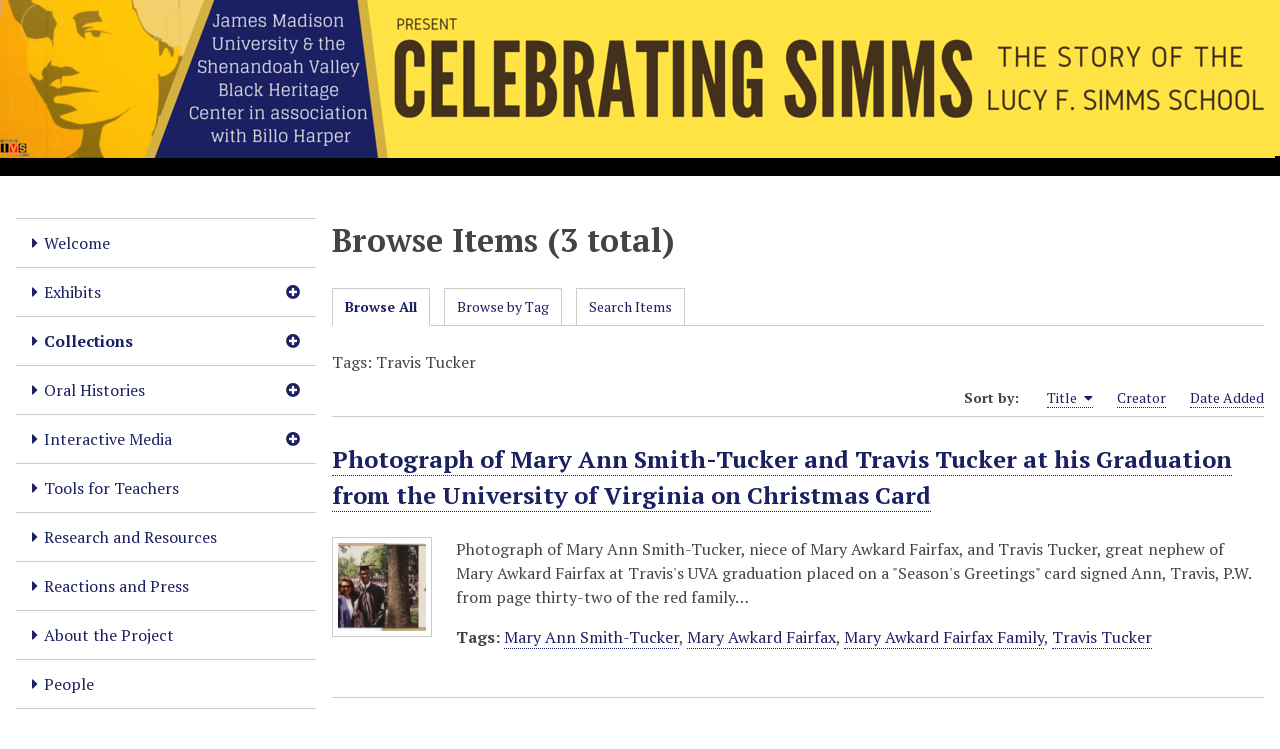

--- FILE ---
content_type: text/html; charset=utf-8
request_url: https://omeka.lib.jmu.edu/simms/items/browse?tags=Travis+Tucker&sort_field=Dublin+Core%2CTitle
body_size: 4402
content:
<!DOCTYPE html>
<html lang="en-US">
<head>
    <meta charset="utf-8">
    <meta name="viewport" content="width=device-width, initial-scale=1">
                    <title>Browse Items &middot; Celebrating Simms</title>

    <link rel="alternate" type="application/rss+xml" title="Omeka RSS Feed" href="/simms/items/browse?tags=Travis+Tucker&amp;sort_field=Dublin+Core%2CTitle&amp;output=rss2" /><link rel="alternate" type="application/atom+xml" title="Omeka Atom Feed" href="/simms/items/browse?tags=Travis+Tucker&amp;sort_field=Dublin+Core%2CTitle&amp;output=atom" />
    <!-- Plugin Stuff -->

    

    <!-- Stylesheets -->
    <link href="/simms/plugins/YouTubeImport/views/public/css/YoutubeImport.css?v=3.1.2" media="all" rel="stylesheet" type="text/css" >
<link href="/simms/plugins/OHMSObject/views/public/css/ohmsobject.css?v=3.1.2" media="all" rel="stylesheet" type="text/css" >
<link href="/simms/application/views/scripts/css/iconfonts.css?v=3.1.2" media="all" rel="stylesheet" type="text/css" >
<link href="/simms/application/views/scripts/css/public.css?v=3.1.2" media="all" rel="stylesheet" type="text/css" >
<link href="/simms/themes/default/css/style.css?v=3.1.2" media="all" rel="stylesheet" type="text/css" >
<link href="//fonts.googleapis.com/css?family=PT+Serif:400,700,400italic,700italic" media="all" rel="stylesheet" type="text/css" ><style type="text/css" media="all">
<!--
#site-title {
font-size:32px;
margin-left:0;
padding-bottom:0;
padding-top:0;
background-color:#FFE345
}

.divTable {
display:table;
width:500px
}

.divTableRow {
display:table-row
}

.divTableHeading {
background-color:#EEE;
display:table-header-group;
font-weight:700
}

.divTableCell, .divTableHead {
border:0 solid #999;
display:table-cell;
padding:3px 10px;
text-align:left
}

.divTableFoot {
background-color:#EEE;
display:table-footer-group;
font-weight:700
}

.divTableBody {
display:table-row-group
}

.google-slides-container {
position:absolute;
top:0;
left:0;
width:100%;
height:100%
}

.video-container {
position:absolute;
top:0;
left:0;
width:100%;
height:100%
}
-->
</style>
        <style>
        body {
            background-color: #FFFFFF;
            color: #444444;
        }
        #site-title a:link, #site-title a:visited,
        #site-title a:active, #site-title a:hover {
            color: #1b2062;
                    }
        a:link {
            color: #1b2062;
        }
        a:visited {
            color: #43488a;
        }
        a:hover, a:active, a:focus {
            color: #00003a;
        }

        .button, button,
        input[type="reset"],
        input[type="submit"],
        input[type="button"],
        .pagination_next a,
        .pagination_previous a {
          background-color: #1b2062;
          color: #FFFFFF !important;
        }

        #search-form input[type="text"] {
            border-color: #1b2062        }

        #collection-items .item img,
        .browse .item-img,
        .browse .image,
        .browse #content .item img,
        .browse .item #content img,
        .browse .image img,
        #recent-items img.image {
            height: 100px;
        }

        @media (max-width:768px) {
            #primary-nav li {
                background-color: #43488a;
            }

            #primary-nav li ul li {
                background-color: #2f3476;
            }

            #primary-nav li li li {
                background-color: #070c4e;
            }

            #primary-nav li a {
                color: #FFFFFF;
            }
        }
    </style>
    <!-- JavaScripts -->
    <script type="text/javascript" src="//ajax.googleapis.com/ajax/libs/jquery/3.6.0/jquery.min.js"></script>
<script type="text/javascript">
    //<!--
    window.jQuery || document.write("<script type=\"text\/javascript\" src=\"\/simms\/application\/views\/scripts\/javascripts\/vendor\/jquery.js?v=3.1.2\" charset=\"utf-8\"><\/script>")    //-->
</script>
<script type="text/javascript" src="//ajax.googleapis.com/ajax/libs/jqueryui/1.12.1/jquery-ui.min.js"></script>
<script type="text/javascript">
    //<!--
    window.jQuery.ui || document.write("<script type=\"text\/javascript\" src=\"\/simms\/application\/views\/scripts\/javascripts\/vendor\/jquery-ui.js?v=3.1.2\" charset=\"utf-8\"><\/script>")    //-->
</script>
<script type="text/javascript" src="/simms/application/views/scripts/javascripts/vendor/jquery.ui.touch-punch.js"></script>
<script type="text/javascript">
    //<!--
    jQuery.noConflict();    //-->
</script>
<script type="text/javascript" src="/simms/plugins/YouTubeImport/views/public/javascripts/YoutubeImport.js?v=3.1.2"></script>
<script type="text/javascript" src="/simms/themes/default/javascripts/vendor/modernizr.js?v=3.1.2"></script>
<!--[if (gte IE 6)&(lte IE 8)]><script type="text/javascript" src="/simms/application/views/scripts/javascripts/vendor/selectivizr.js?v=3.1.2"></script><![endif]-->
<script type="text/javascript" src="/simms/application/views/scripts/javascripts/vendor/respond.js?v=3.1.2"></script>
<script type="text/javascript" src="/simms/application/views/scripts/javascripts/vendor/jquery-accessibleMegaMenu.js?v=3.1.2"></script>
<script type="text/javascript" src="/simms/application/views/scripts/javascripts/globals.js?v=3.1.2"></script>
<script type="text/javascript" src="/simms/themes/default/javascripts/default.js?v=3.1.2"></script></head>
<body class="items browse">
    
    <div id="skipnav">
        <span class="spacer">&nbsp;</span>
        <a href="#content">Skip to main content</a>
    </div>
    
        <header role="banner">
                        <div id="site-title"><a href="https://omeka.lib.jmu.edu/simms" ><img src="https://omeka.lib.jmu.edu/simms/files/theme_uploads/0beb997b7ab6811944584739e9cbc7d3.png" alt="Celebrating Simms" /></a>
</div>
        </header>

        <div id="wrap">
            <button type="button" class="menu-button button">Menu</button>
            <nav id="primary-nav" role="navigation">
                <ul class="navigation">
    <li>
        <a href="/simms/welcome">Welcome</a>
    </li>
    <li>
        <a href="/simms/exhibits_landing_page">Exhibits</a>
        <ul>
            <li>
                <a href="/simms/celebrating-simms-exhibit">Celebrating Simms Exhibit</a>
            </li>
            <li>
                <a href="/simms/fairfax">Mary Awkard Fairfax Exhibit</a>
            </li>
            <li>
                <a href="/simms/branch">Branch Exhibits</a>
            </li>
            <li>
                <a href="/simms/access">Translations &amp; Audiovisual Versions</a>
            </li>
            <li>
                <a href="/simms/https//omekalibjmuedu/simms/voices-of-simms">Voices of Simms Exhibit</a>
            </li>
        </ul>
    </li>
    <li class="active">
        <a href="/simms/collections_landing_page">Collections</a>
        <ul>
            <li>
                <a href="https://omeka.lib.jmu.edu/simms/collections/show/8">Celebrating Simms Collection</a>
            </li>
            <li>
                <a href="https://omeka.lib.jmu.edu/simms/collections/show/9">Mary Awkard Fairfax Collection</a>
            </li>
            <li class="active">
                <a href="https://omeka.lib.jmu.edu/simms/items/browse">Browse Items in Archive</a>
            </li>
        </ul>
    </li>
    <li>
        <a href="/simms/oral_histories">Oral Histories</a>
        <ul>
            <li>
                <a href="/simms/fairfax_interviews">Cheryl Metz Interview with Mary Awkard Fairfax, 2005</a>
            </li>
            <li>
                <a href="/simms/simms-school-oral-histories">Lucy F. Simms School Oral Histories</a>
            </li>
        </ul>
    </li>
    <li>
        <a href="/simms/interactive">Interactive Media</a>
        <ul>
            <li>
                <a href="/simms/companion-booklet">Companion Booklet</a>
            </li>
            <li>
                <a href="/simms/storymap">Interactive Map of Harrisonburg</a>
            </li>
            <li>
                <a href="/simms/storymap2">Interactive Map of Simms School</a>
            </li>
            <li>
                <a href="/simms/timeline">Interactive Timeline</a>
            </li>
        </ul>
    </li>
    <li>
        <a href="/simms/tools-for-teachers">Tools for Teachers</a>
    </li>
    <li>
        <a href="/simms/resources">Research and Resources</a>
    </li>
    <li>
        <a href="/simms/video">Reactions and Press</a>
    </li>
    <li>
        <a href="/simms/about">About the Project</a>
    </li>
    <li>
        <a href="/simms/people">People</a>
    </li>
    <li>
        <a href="/simms/contactus">Contact Us</a>
    </li>
    <li>
        <a href="http://omeka.lib.jmu.edu/simms/admin">Login</a>
    </li>
</ul>                <div id="search-container" role="search">
                                        <form id="search-form" name="search-form" action="/simms/search" aria-label="Search" method="get">    <input type="text" name="query" id="query" value="" title="Query" aria-label="Query" aria-labelledby="search-form query">        <button id="advanced-search" type="button" class="show-advanced button" aria-label="Options" title="Options" aria-labelledby="search-form advanced-search">
        <span class="icon" aria-hidden="true"></span>
    </button>
    <div id="advanced-form">
        <fieldset id="query-types">
            <legend>Search using this query type:</legend>
            <label><input type="radio" name="query_type" id="query_type-keyword" value="keyword" checked="checked">Keyword</label><br>
<label><input type="radio" name="query_type" id="query_type-boolean" value="boolean">Boolean</label><br>
<label><input type="radio" name="query_type" id="query_type-exact_match" value="exact_match">Exact match</label>        </fieldset>
                <fieldset id="record-types">
            <legend>Search only these record types:</legend>
                        <input type="checkbox" name="record_types[]" id="record_types-Item" value="Item" checked="checked"> <label for="record_types-Item">Item</label><br>
                        <input type="checkbox" name="record_types[]" id="record_types-File" value="File" checked="checked"> <label for="record_types-File">File</label><br>
                        <input type="checkbox" name="record_types[]" id="record_types-Collection" value="Collection" checked="checked"> <label for="record_types-Collection">Collection</label><br>
                    </fieldset>
                <p><a href="/simms/items/search?tags=Travis+Tucker&amp;sort_field=Dublin+Core%2CTitle">Advanced Search (Items only)</a></p>
    </div>
        <button name="submit_search" id="submit_search" type="submit" value="Submit" title="Submit" class="button" aria-label="Submit" aria-labelledby="search-form submit_search"><span class="icon" aria-hidden="true"></span></button></form>
                                    </div>
            </nav>
            <div id="content" role="main" tabindex="-1">
                
<h1>Browse Items (3 total)</h1>

<nav class="items-nav navigation secondary-nav">
    <ul class="navigation">
    <li class="active">
        <a href="/simms/items/browse">Browse All</a>
    </li>
    <li>
        <a href="/simms/items/tags">Browse by Tag</a>
    </li>
    <li>
        <a href="/simms/items/search">Search Items</a>
    </li>
</ul></nav>

<div id="item-filters"><ul><li class="tags">Tags: Travis Tucker</li></ul></div>


<div id="sort-links">
    <span class="sort-label">Sort by: </span><ul id="sort-links-list"><li class="sorting asc" ><a href="/simms/items/browse?tags=Travis+Tucker&amp;sort_field=Dublin+Core%2CTitle&amp;sort_dir=d" aria-label="Sorting ascending Title" title="Sorting ascending">Title <span role="presentation" class="sort-icon"></span></a></li><li  ><a href="/simms/items/browse?tags=Travis+Tucker&amp;sort_field=Dublin+Core%2CCreator" aria-label="Sort ascending Creator" title="Sort ascending">Creator <span role="presentation" class="sort-icon"></span></a></li><li  ><a href="/simms/items/browse?tags=Travis+Tucker&amp;sort_field=added" aria-label="Sort ascending Date Added" title="Sort ascending">Date Added <span role="presentation" class="sort-icon"></span></a></li></ul></div>


<div class="item hentry">
    <h2><a href="/simms/items/show/4051" class="permalink">Photograph of Mary Ann Smith-Tucker and Travis Tucker at his Graduation from the University of Virginia on Christmas Card</a></h2>
    <div class="item-meta">
        <div class="item-img">
        <a href="/simms/items/show/4051"><img src="https://omeka.lib.jmu.edu/simms/files/square_thumbnails/The Mary Awkard Fairfax Collection/MAF0087_photograph-of-mary-ann-smith-tucker-and-travis-tuck.jpg" alt="MAF0087_photograph-of-mary-ann-smith-tucker-and-travis-tuck.jpg" title="MAF0087_photograph-of-mary-ann-smith-tucker-and-travis-tuck.jpg"></a>    </div>
    
        <div class="item-description">
        Photograph of Mary Ann Smith-Tucker, niece of Mary Awkard Fairfax, and Travis Tucker, great nephew of Mary Awkard Fairfax at Travis's UVA graduation placed on a "Season's Greetings" card signed Ann, Travis, P.W. from page thirty-two of the red family…    </div>
    
        <div class="tags"><p><strong>Tags:</strong>
        <a href="/simms/items/browse?tags=Mary+Ann+Smith-Tucker" rel="tag">Mary Ann Smith-Tucker</a>, <a href="/simms/items/browse?tags=Mary+Awkard+Fairfax" rel="tag">Mary Awkard Fairfax</a>, <a href="/simms/items/browse?tags=Mary+Awkard+Fairfax+Family" rel="tag">Mary Awkard Fairfax Family</a>, <a href="/simms/items/browse?tags=Travis+Tucker" rel="tag">Travis Tucker</a></p>
    </div>
    
    
    </div><!-- end class="item-meta" -->
</div><!-- end class="item hentry" -->
<div class="item hentry">
    <h2><a href="/simms/items/show/3897" class="permalink">Photograph of Travis Tucker and Gerald Blakey</a></h2>
    <div class="item-meta">
        <div class="item-img">
        <a href="/simms/items/show/3897"><img src="https://omeka.lib.jmu.edu/simms/files/square_thumbnails/The Mary Awkard Fairfax Collection/MAF0072_photograph-of-travis-tucker-and-jerrell-blakey.jpg" alt="MAF0072_photograph-of-travis-tucker-and-jerrell-blakey.jpg" title="MAF0072_photograph-of-travis-tucker-and-jerrell-blakey.jpg"></a>    </div>
    
        <div class="item-description">
        Photograph of Travis Tucker, son of Mary Ann Smith-Tucker and great nephew of Mary Awkard Fairfax, and Gerald Blakey, son of Barbara Blakey sitting in the grass side-by-side, playing from page twenty-eight of the red family photo album    </div>
    
        <div class="tags"><p><strong>Tags:</strong>
        <a href="/simms/items/browse?tags=Jerrell+Blakey" rel="tag">Jerrell Blakey</a>, <a href="/simms/items/browse?tags=Mary+Ann+Smith-Tucker" rel="tag">Mary Ann Smith-Tucker</a>, <a href="/simms/items/browse?tags=Mary+Awkard+Fairfax+Family" rel="tag">Mary Awkard Fairfax Family</a>, <a href="/simms/items/browse?tags=Patricia+Blakey" rel="tag">Patricia Blakey</a>, <a href="/simms/items/browse?tags=Travis+Tucker" rel="tag">Travis Tucker</a></p>
    </div>
    
    
    </div><!-- end class="item-meta" -->
</div><!-- end class="item hentry" -->
<div class="item hentry">
    <h2><a href="/simms/items/show/3824" class="permalink">Studio Senior Portrait of Travis Tucker</a></h2>
    <div class="item-meta">
        <div class="item-img">
        <a href="/simms/items/show/3824"><img src="https://omeka.lib.jmu.edu/simms/files/square_thumbnails/The Mary Awkard Fairfax Collection/MAF0023a_studio-senior-portrait-of-travis-tucker.jpg" alt="MAF0023a_studio-senior-portrait-of-travis-tucker.jpg" title="MAF0023a_studio-senior-portrait-of-travis-tucker.jpg"></a>    </div>
    
        <div class="item-description">
        A studio senior portrait of Travis Tucker, Mary Awkard Fairfax's Great Nephew, son of Mary Ann Smith-Tucker at age seventeen from page ten of the red photo album    </div>
    
        <div class="tags"><p><strong>Tags:</strong>
        <a href="/simms/items/browse?tags=Mary+Awkard+Fairfax+Family" rel="tag">Mary Awkard Fairfax Family</a>, <a href="/simms/items/browse?tags=Travis+Tucker" rel="tag">Travis Tucker</a></p>
    </div>
    
    
    </div><!-- end class="item-meta" -->
</div><!-- end class="item hentry" -->


<div id="outputs">
    <span class="outputs-label">Output Formats</span>
                <p id="output-format-list">
        <a href="/simms/items/browse?tags=Travis+Tucker&amp;sort_field=Dublin+Core%2CTitle&amp;output=atom">atom</a>, <a href="/simms/items/browse?tags=Travis+Tucker&amp;sort_field=Dublin+Core%2CTitle&amp;output=csv">csv</a>, <a href="/simms/items/browse?tags=Travis+Tucker&amp;sort_field=Dublin+Core%2CTitle&amp;output=dc-rdf">dc-rdf</a>, <a href="/simms/items/browse?tags=Travis+Tucker&amp;sort_field=Dublin+Core%2CTitle&amp;output=dcmes-xml">dcmes-xml</a>, <a href="/simms/items/browse?tags=Travis+Tucker&amp;sort_field=Dublin+Core%2CTitle&amp;output=json">json</a>, <a href="/simms/items/browse?tags=Travis+Tucker&amp;sort_field=Dublin+Core%2CTitle&amp;output=omeka-xml">omeka-xml</a>, <a href="/simms/items/browse?tags=Travis+Tucker&amp;sort_field=Dublin+Core%2CTitle&amp;output=podcast">podcast</a>, <a href="/simms/items/browse?tags=Travis+Tucker&amp;sort_field=Dublin+Core%2CTitle&amp;output=rss2">rss2</a>        </p>
    </div>


        </div><!-- end content -->

    </div><!-- end wrap -->


    <footer role="contentinfo">

        <div id="footer-text">
                                    <p>Proudly powered by <a href="http://omeka.org">Omeka</a>.</p>
        </div>

        <script type="text/javascript">var accountId ="UA-4826067-1";var _gaq = _gaq || [];
_gaq.push(['_setAccount', accountId]);
_gaq.push(['_trackPageview']);

(function() {
var ga = document.createElement('script'); ga.type = 'text/javascript'; ga.async = true;
ga.src = ('https:' == document.location.protocol ? 'https://ssl' : 'http://www') + '.google-analytics.com/ga.js';
var s = document.getElementsByTagName('script')[0]; s.parentNode.insertBefore(ga, s);
})();
</script>
    </footer><!-- end footer -->

    <script type="text/javascript">
    jQuery(document).ready(function () {
        Omeka.showAdvancedForm();
        Omeka.skipNav();
        Omeka.megaMenu('.no-touchevents #primary-nav');
        ThanksRoy.mobileMenu();
    });
    </script>

</body>
</html>
